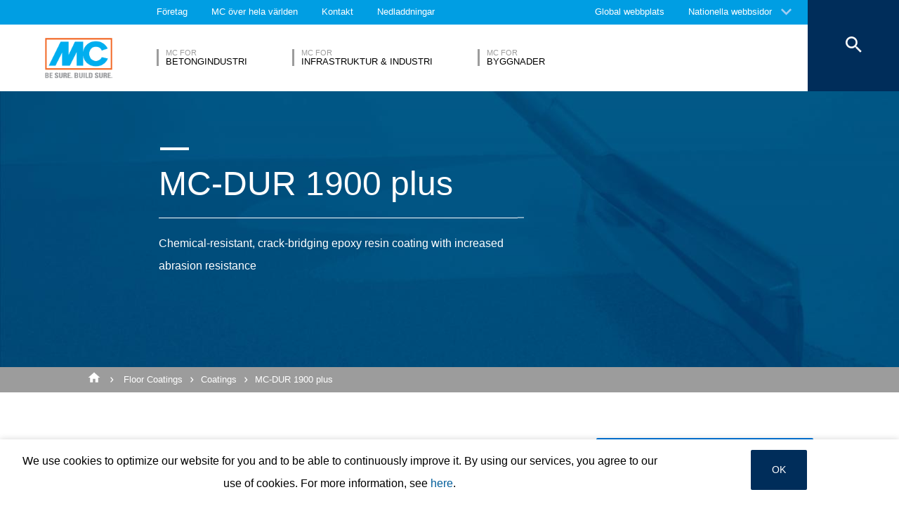

--- FILE ---
content_type: text/html; charset=UTF-8
request_url: https://www.mc-bauchemie.se/products/floor-coatings/coatings/mc-dur-1900-plus.html
body_size: 19244
content:
<!DOCTYPE html>
<html>
    
    <!-- HeadPartial: START -->
<head class="cmp_16046 country_Sverige">
    
  
  <script>
window.cmp_block_ignoredomains = ['google.com', 'gstatic.com'];
</script>
      <script src="https://cdn.consentmanager.net/delivery/cookieblock.min.js" data-cmp-ab="1"></script>
  
  <title>MC-DUR 1900 plus - MC-Bauchemie</title>
  <meta id="viewport" name="viewport" content="width=device-width, initial-scale=1, maximum-scale=1, user-scalable=no">
  <meta charset="utf-8" /> 
  
  
  <base href="https://www.mc-bauchemie.se/">
  
  <meta property="og:site_name" content="MC-Bauchemie" />
  <meta property="og:title" content="MC-DUR 1900 plus" />
  <meta property="og:description" content="Chemical-resistant, crack-bridging epoxy resin
coating with increased abrasion resistance" />
  <meta property="og:url" content="https://www.mc-bauchemie.se/products/floor-coatings/coatings/mc-dur-1900-plus.html" />
  <meta property="og:image:url" content="https://www.mc-bauchemie.se/assets/images/products/Coatings/Product_preview_big.jpg" />
  <meta property="og:image" content="https://www.mc-bauchemie.se/assets/images/products/Coatings/Product_preview_big.jpg" />
  <meta property="og:type" content="website" />
  
  <meta name="twitter:title" content="MC-Bauchemie - MC-DUR 1900 plus" />
  <meta name="twitter:url" content="https://www.mc-bauchemie.se/products/floor-coatings/coatings/mc-dur-1900-plus.html" />
  <meta name="twitter:card" content="summary" />
  <meta name="description" content="Chemical-resistant, crack-bridging epoxy resin
coating with increased abrasion resistance" />
  
  <link href="/assets/css/vendors.min.css?1685120384" media="all" rel="stylesheet" type="text/css" />  
  <link href="/assets/css/styles.min.css?1685120388" media="all" rel="stylesheet" type="text/css" />
  
  
  



  
  
  
  

  
  <style> #cmpbox *, #cmpboxrecall *, .cmplazypreviewiframe *{line-height: 1.6em;} 
  @media (max-width: 959px) and (orientation: portrait) {
  .hide-on-mobile {
    display: none;
  }
}</style>
  <script data-cmp-ab="1">window.cmp_block_inline = false;</script>
  
  
  
<style>
.cookieconsent {position: fixed;top: 0;left: 0;width: 100%;z-index: 9999;text-align:center;border-radius: 0;}div.cookieconsent {border-color: #f5e79e;}div.alert-warning {background-color: #fcf8e3;color: #8a6d3b;}.cookieconsent p {line-height: 2;}.cookieconsent p.text-center {text-align: center;}.cookieconsent .btn-info {border-color: #965cc5;color: #fff;background-color: #b891d8;border-color: #b891d8;}.btn {display: inline-block;margin-bottom: 0;font-weight: normal;text-align: center;vertical-align: middle;-ms-touch-action: manipulation;touch-action: manipulation;cursor: pointer;background-image: none;border: 1px solid transparent;border-top-color: transparent;border-right-color: transparent;border-bottom-color: transparent;border-left-color: transparent;white-space: nowrap;padding: 6px 12px;font-size: 18px;line-height: 1.5;border-radius: 4px;-webkit-user-select: none;-moz-user-select: none;-ms-user-select: none;user-select: none;}
</style>
</head>
<!-- HeadPartial: End -->

    <body class="se" data-page="75263">
          
          
          
          
  

        
      




<style>
    .flag-1611 {
        width: 16px;
        height: 11px;
        overflow: hidden;
        background-image: url('/assets/images/flags/flags.min-256.png');
    }
</style>

<nav class="top-menu">
  <div class="arrow"></div>
  <div class="languages row">
    <div class="column large-12">
      <h6>Select a country</h6>
      <div class="container-continents">
        <ul>
            <li class="mc-column"><a href="#" class="is-sub" data-id="europe" >Europa</a></li>
<li class="mc-column"><a href="#" class="is-sub" data-id="africa" >Afrika</a></li>
<li class="mc-column"><a href="#" class="is-sub" data-id="asia" >Asien</a></li>
<li class="mc-column"><a href="#" class="is-sub" data-id="oceania" >Oceanien</a></li>
<li class="mc-column"><a href="#" class="is-sub" data-id="north-america" >Nordamerika</a></li>
<li class="mc-column"><a href="#" class="is-sub" data-id="south-america" >Sydamerika</a></li>
        </ul>
        <ul id="europe" class="language-item">
    <li><a href="#" data-id="europe" class="back is-sub"><svg version="1.1" xmlns="http://www.w3.org/2000/svg" xmlns:xlink="http://www.w3.org/1999/xlink" x="0px" y="0px" viewbox="0 0 12.1 7.6" style="enable-background:new 0 0 12.1 7.6;" xml:space="preserve" class="svg-arrow-button"><style type="text/css">.svg-arrow-button{fill:#A0CDF2;}</style><path d="M1.4,0L6,4.6L10.6,0L12,1.4l-6,6l-6-6L1.4,0z" class="svg-arrow-button"></path></svg><span>Back</span></a></li>
    <li>
    <a href="https://www.mc-bauchemie.com/">
        <img class="flag-1611" style="background-position-y: -605px;" /> Tyskland
        
    </a>
</li>
<li>
    <a href="http://www.mc-bauchemie.com/">
        <img class="flag-1611" style="background-position-y: -121px;" /> Österrike
        
    </a>
</li>
<li>
    <a href="http://www.mc-bauchemie.by">
        <img class="flag-1611" style="background-position-y: -363px;" /> Vitryssland
        
    </a>
</li>
<li>
    <a href="http://www.mc-bauchemie.be">
        <img class="flag-1611" style="background-position-y: -209px;" /> Belgien
        
    </a>
</li>
<li>
    <a href="https://www.mc-bauchemie.ba/">
        <img class="flag-1611" style="background-position-y: -176px;" /> Bosnien och Hercegovina
        
    </a>
</li>
<li>
    <a href="http://www.mc-bauchemie.bg">
        <img class="flag-1611" style="background-position-y: -231px;" /> Bulgarien
        
    </a>
</li>
<li>
    <a href="http://www.mc-bauchemie.hr">
        <img class="flag-1611" style="background-position-y: -1089px;" /> Kroatien
        
    </a>
</li>
<li>
    <a href="http://www.mc-bauchemie.cz">
        <img class="flag-1611" style="background-position-y: -594px;" /> Tjeckien
        
    </a>
</li>
<li>
    <a href="http://www.mc-bauchemie.fr">
        <img class="flag-1611" style="background-position-y: -847px;" /> Frankrike
        
    </a>
</li>
<li>
    <a href="http://www.mc-bauchemie.ge">
        <img class="flag-1611" style="background-position-y: -891px;" /> Georgien
        
    </a>
</li>
<li>
    <a href="https://www.mc-bauchemie.com/products/floor-coatings/coatings/mc-dur-1900-plus.html">
        <img class="flag-1611" style="background-position-y: -869px;" /> Storbritannien
        
    </a>
</li>
<li>
    <a href="http://www.mc-bauchemie.hu">
        <img class="flag-1611" style="background-position-y: -1111px;" /> Ungern
        
    </a>
</li>
<li>
    <a href="http://www.mc-bauchemie.ie">
        <img class="flag-1611" style="background-position-y: -1133px;" /> Irland
        
    </a>
</li>
<li>
    <a href="http://www.mc-bauchemie.lt">
        <img class="flag-1611" style="background-position-y: -1452px;" /> Litauen
        
    </a>
</li>
<li>
    <a href="http://www.mc-bauchemie.nl">
        <img class="flag-1611" style="background-position-y: -1815px;" /> Nederländerna
        
    </a>
</li>
<li>
    <a href="http://www.mc-bauchemie.pl">
        <img class="flag-1611" style="background-position-y: -1958px;" /> Polen
        
    </a>
</li>
<li>
    <a href="https://www.mc-bauchemie.pt/início.html">
        <img class="flag-1611" style="background-position-y: -2013px;" /> Portugal
        
    </a>
</li>
<li>
    <a href="http://www.mc-bauchemie.ro">
        <img class="flag-1611" style="background-position-y: -2068px;" /> Rumänien
        
    </a>
</li>
<li>
    <a href="http://www.mc-bauchemie.rs">
        <img class="flag-1611" style="background-position-y: -2079px;" /> Serbien
        
    </a>
</li>
<li>
    <a href="http://www.mc-bauchemie.sk">
        <img class="flag-1611" style="background-position-y: -2222px;" /> Slovakien
        
    </a>
</li>
<li>
    <a href="http://www.mc-bauchemie.lv">
        <img class="flag-1611" style="background-position-y: -1474px;" /> Lettland
        
    </a>
</li>
<li>
    <a href="http://www.mc-bauchemie.es">
        <img class="flag-1611" style="background-position-y: -748px;" /> Spanien
        
    </a>
</li>
<li>
    <a href="http://www.mc-bauchemie.ch">
        <img class="flag-1611" style="background-position-y: -451px;" /> Schweiz
        
    </a>
</li>
<li>
    <a href="http://www.mc-bauchemie.ua">
        <img class="flag-1611" style="background-position-y: -2508px;" /> Ukraina
        
    </a>
</li>
</ul>
<ul id="africa" class="language-item">
    <li><a href="#" data-id="africa" class="back is-sub"><svg version="1.1" xmlns="http://www.w3.org/2000/svg" xmlns:xlink="http://www.w3.org/1999/xlink" x="0px" y="0px" viewbox="0 0 12.1 7.6" style="enable-background:new 0 0 12.1 7.6;" xml:space="preserve" class="svg-arrow-button"><style type="text/css">.svg-arrow-button{fill:#A0CDF2;}</style><path d="M1.4,0L6,4.6L10.6,0L12,1.4l-6,6l-6-6L1.4,0z" class="svg-arrow-button"></path></svg><span>Back</span></a></li>
    <li>
    <a href="https://www.mc-bauchemie.et/home.html">
        <img class="flag-1611" style="background-position-y: -759px;" /> Etiopien
        
    </a>
</li>
<li>
    <a href="http://www.mc-bauchemie.com.gh">
        <img class="flag-1611" style="background-position-y: -913px;" /> Ghana
        
    </a>
</li>
<li>
    <a href="http://www.mc-bauchemie.com">
        <img class="flag-1611" style="background-position-y: -957px;" /> Guinea
        
    </a>
</li>
</ul>
<ul id="asia" class="language-item">
    <li><a href="#" data-id="asia" class="back is-sub"><svg version="1.1" xmlns="http://www.w3.org/2000/svg" xmlns:xlink="http://www.w3.org/1999/xlink" x="0px" y="0px" viewbox="0 0 12.1 7.6" style="enable-background:new 0 0 12.1 7.6;" xml:space="preserve" class="svg-arrow-button"><style type="text/css">.svg-arrow-button{fill:#A0CDF2;}</style><path d="M1.4,0L6,4.6L10.6,0L12,1.4l-6,6l-6-6L1.4,0z" class="svg-arrow-button"></path></svg><span>Back</span></a></li>
    <li>
    <a href="http://www.mc-bauchemie.co.il">
        <img class="flag-1611" style="background-position-y: -1144px;" /> Israel
        
    </a>
</li>
<li>
    <a href="http://www.mc-bauchemie.in">
        <img class="flag-1611" style="background-position-y: -1155px;" /> Indien
        
    </a>
</li>
<li>
    <a href="http://www.mc-bauchemie.com.my">
        <img class="flag-1611" style="background-position-y: -1727px;" /> Malaysia
        
    </a>
</li>
<li>
    <a href="http://www.mc-bauchemie.sg">
        <img class="flag-1611" style="background-position-y: -2178px;" /> Singapore
        
    </a>
</li>
<li>
    <a href="http://www.mc-bauchemie.ae">
        <img class="flag-1611" style="background-position-y: -11px;" /> Förenade arabemiraten
        
    </a>
</li>
<li>
    <a href="http://www.mc-bauchemie.vn">
        <img class="flag-1611" style="background-position-y: -2629px;" /> Vietnam
        
    </a>
</li>
<li>
    <a href="http://www.mc-bauchemie.tw/">
        <img class="flag-1611" style="background-position-y: -2486px;" /> Taiwan
        
    </a>
</li>
</ul>
<ul id="oceania" class="language-item">
    <li><a href="#" data-id="oceania" class="back is-sub"><svg version="1.1" xmlns="http://www.w3.org/2000/svg" xmlns:xlink="http://www.w3.org/1999/xlink" x="0px" y="0px" viewbox="0 0 12.1 7.6" style="enable-background:new 0 0 12.1 7.6;" xml:space="preserve" class="svg-arrow-button"><style type="text/css">.svg-arrow-button{fill:#A0CDF2;}</style><path d="M1.4,0L6,4.6L10.6,0L12,1.4l-6,6l-6-6L1.4,0z" class="svg-arrow-button"></path></svg><span>Back</span></a></li>
    <li>
    <a href="https://www.mc-bauchemie.co.nz">
        <img class="flag-1611" style="background-position-y: -1870px;" /> Nya Zeeland
        
    </a>
</li>
<li>
    <a href="https://mc-bauchemie.com.au">
        <img class="flag-1611" style="background-position-y: -132px;" /> Australien
        
    </a>
</li>
</ul>
<ul id="north-america" class="language-item">
    <li><a href="#" data-id="north-america" class="back is-sub"><svg version="1.1" xmlns="http://www.w3.org/2000/svg" xmlns:xlink="http://www.w3.org/1999/xlink" x="0px" y="0px" viewbox="0 0 12.1 7.6" style="enable-background:new 0 0 12.1 7.6;" xml:space="preserve" class="svg-arrow-button"><style type="text/css">.svg-arrow-button{fill:#A0CDF2;}</style><path d="M1.4,0L6,4.6L10.6,0L12,1.4l-6,6l-6-6L1.4,0z" class="svg-arrow-button"></path></svg><span>Back</span></a></li>
    <li>
    <a href="http://mc-bauchemie.ca">
        <img class="flag-1611" style="background-position-y: -385px;" /> Kanada
        
    </a>
</li>
</ul>
<ul id="south-america" class="language-item">
    <li><a href="#" data-id="south-america" class="back is-sub"><svg version="1.1" xmlns="http://www.w3.org/2000/svg" xmlns:xlink="http://www.w3.org/1999/xlink" x="0px" y="0px" viewbox="0 0 12.1 7.6" style="enable-background:new 0 0 12.1 7.6;" xml:space="preserve" class="svg-arrow-button"><style type="text/css">.svg-arrow-button{fill:#A0CDF2;}</style><path d="M1.4,0L6,4.6L10.6,0L12,1.4l-6,6l-6-6L1.4,0z" class="svg-arrow-button"></path></svg><span>Back</span></a></li>
    <li>
    <a href="http://mc-bauchemie.com.br">
        <img class="flag-1611" style="background-position-y: -308px;" /> Brasilien
        
    </a>
</li>
<li>
    <a href="http://mc-bauchemie.cl">
        <img class="flag-1611" style="background-position-y: -484px;" /> Chile
        
    </a>
</li>
</ul>
      </div>
    </div>
  </div>
</nav>

<header class="main-header">
  <div class="container-top">
    <div class="row">
      <div class="column">
        <nav>
    <!-- TopMenu:  -->
    
<a href="/about/" class="ga-header-menu-link">Företag</a>


<a href="/worldwide/" class="ga-header-menu-link">MC över hela världen</a>


<a href="/contact/" class="ga-header-menu-link">Kontakt</a>


<a href="/downloads/" class="ga-header-menu-link">Nedladdningar</a>

</nav>

      </div>
    </div>
    <nav>
      <a data-input="1" data-toId="75263" href="https://www.mc-bauchemie.com/products/floor-coatings/coatings/mc-dur-1900-plus.html">Global webbplats</a>

<a href="#" id="languages" class="ga-header-menu-link has-sub">Nationella webbsidor</a>



    </nav>
  </div>
  <!-- StructureMainMenu: START-->
<div class="container-bottom mdfx2">
  <a class="mclogo" href="https://www.mc-bauchemie.se/">MC-Bauchemie</a>
  <div class="row">
    <div class="column">
      <nav class="mdfx30">
        
        
<a href="/market-segments/concrete-industry/" data-id="concrete-industry" class="ga-header-menu-link has-sub ">
    <span class="top">MC for</span>
    <span class="bottom">Betongindustri</span>
</a>


<a href="/market-segments/infrastructure-industry/" data-id="infrastructure-industry" class="ga-header-menu-link has-sub ">
    <span class="top">MC for</span>
    <span class="bottom">Infrastruktur & Industri</span>
</a>


<a href="/market-segments/buildings/" data-id="buildings" class="ga-header-menu-link has-sub ">
    <span class="top">MC for</span>
    <span class="bottom">Byggnader</span>
</a>
  
        
      </nav>
    </div>
  </div>
</div>



<div class="container-sub">
    <a href="#" class="close"><svg version="1.1" xmlns="http://www.w3.org/2000/svg" xmlns:xlink="http://www.w3.org/1999/xlink" x="0px" y="0px" viewbox="0 0 14.2 14.3" style="enable-background:new 0 0 14.2 14.3;" xml:space="preserve" class="svg-close-icon"><style type="text/css">.svg-close-icon{fill:#FFFFFF;}</style><path d="M14,1.4L12.6,0L7,5.6L1.4,0L0,1.4L5.6,7L0,12.6L1.4,14L7,8.4l5.6,5.6l1.4-1.4L8.4,7L14,1.4z" class="svg-close-icon"></path></svg></a>
        <svg version="1.1" id="menuArrow" xmlns="http://www.w3.org/2000/svg" xmlns:xlink="http://www.w3.org/1999/xlink" x="0px" y="0px" viewBox="0 0 163.433 76.539" style="enable-background:new 0 0 163.433 76.539;" xml:space="preserve">
            <path style="fill:#FFFFFF;" d="M1.207,0l72.024,71.774c4.687,4.687,12.284,4.812,16.971,0.124L162.226,0H1.207z"/>
        </svg>
        <div class="row">
            
<!-- segemnt id 75890, productId 5 -->


        


<!-- segemnt id 75917, productId 5 -->


        


<!-- segemnt id 76035, productId 5 -->


        

            
        </div>
    </div>

<button class="search">
  <svg version="1.1" xmlns="http://www.w3.org/2000/svg" xmlns:xlink="http://www.w3.org/1999/xlink" x="0px" y="0px" viewbox="0 0 14.2 14.3" style="enable-background:new 0 0 14.2 14.3;" xml:space="preserve" class="svg-close-icon"><style type="text/css">.svg-close-icon{fill:#FFFFFF;}</style><path d="M14,1.4L12.6,0L7,5.6L1.4,0L0,1.4L5.6,7L0,12.6L1.4,14L7,8.4l5.6,5.6l1.4-1.4L8.4,7L14,1.4z" class="svg-close-icon"></path></svg>
  <svg id="svg-search-icon" version="1.1" xmlns="http://www.w3.org/2000/svg" xmlns:xlink="http://www.w3.org/1999/xlink" x="0px" y="0px" viewbox="0 0 17.7 17.7" style="enable-background:new 0 0 17.7 17.7;" xml:space="preserve"><style type="text/css">.svg-search-icon{fill:#FFFFFF;}</style><path d="M12.5,11h-0.8l-0.3-0.3c1-1.1,1.6-2.6,1.6-4.2C13,2.9,10.1,0,6.5,0S0,2.9,0,6.5S2.9,13,6.5,13	c1.6,0,3.1-0.6,4.2-1.6l0.3,0.3v0.8l5,5l1.5-1.5L12.5,11z M6.5,11C4,11,2,9,2,6.5S4,2,6.5,2S11,4,11,6.5S9,11,6.5,11z" class="svg-search-icon"></path></svg>
</button>

<div class="menu-button">
  <span class="line"></span>
  <span class="line"></span>
  <span class="line"></span>
</div>

<!-- StructureMainMenu: END-->
  
  
</header>

      
      <main data-mdfx="1" class="" id="product" data-mdfx="">
        
            
        <!-- ProcuctPage: START -->
<!-- HighlightMixin: START | source: highlights  -->
<section class="highlights small ">
  <ul  >
    <!-- HighlightMixinItem: START | link_uri:  | video:  | image: assets/images/products/Coatings/Product_big_blue.jpg -->
<li class="mdfxS9b default noSmallImage  noSubTitle">
  
  <!-- foe: id:75263, enabled:false -->
  <figure>
    
    
        <picture>
        <source srcset="/imgResize.php?src=/assets%2Fimages%2Fproducts%2FCoatings%2FProduct_small_blue.jpg" media="(max-width: 959px) and (orientation:portrait)">
        
            <img src="/imgResize.php?src=assets%2Fimages%2Fproducts%2FCoatings%2FProduct_big_blue.jpg&w=50" data-original="/imgResize.php?src=assets%2Fimages%2Fproducts%2FCoatings%2FProduct_big_blue.jpg" class="lazy"
  alt="MC-DUR 1900 plus" />
        </picture>
        <!---->
    
    
        <div class="container-info row large-12 small-12  ">
            <div class="column mdfxS9a">
                <div class="info large-11 small-10 clearfix column">
                    <span class="line"></span>
                    <div class="figcaption">
                      
                      <h1>MC-DUR 1900 plus<span class="line bigger"></span></h1>
                    </div>
                    <p>Chemical-resistant, crack-bridging epoxy resin
coating with increased abrasion resistance</p>
                    
                    
                </div>
            </div>
        </div>
    

    
  </figure>
</li>
<!-- HighlightMixinItem: END -->
  </ul>
  
  <!-- SharedCarouselArrowButton: START -->
<button class="carousel-arrow-button left"><span class="background"></span><svg version="1.1" xmlns="http://www.w3.org/2000/svg" xmlns:xlink="http://www.w3.org/1999/xlink" x="0px" y="0px" viewbox="0 0 65 45" style="enable-background:new 0 0 65 45;" xml:space="preserve" class="carousel-arrow"><style type="text/css">.carousel-arrow{fill:none;stroke:#FFFFFF;stroke-width:6;stroke-miterlimit:10;}</style><polyline points="39.4,2.1 59.2,22 39.4,41.8 " class="carousel-arrow"></polyline><line x1="0" y1="22" x2="59.2" y2="22" class="carousel-arrow"></line></svg></button>
<!-- SharedCarouselArrowButton: START -->
  <!-- SharedCarouselArrowButton: START -->
<button class="carousel-arrow-button right"><span class="background"></span><svg version="1.1" xmlns="http://www.w3.org/2000/svg" xmlns:xlink="http://www.w3.org/1999/xlink" x="0px" y="0px" viewbox="0 0 65 45" style="enable-background:new 0 0 65 45;" xml:space="preserve" class="carousel-arrow"><style type="text/css">.carousel-arrow{fill:none;stroke:#FFFFFF;stroke-width:6;stroke-miterlimit:10;}</style><polyline points="39.4,2.1 59.2,22 39.4,41.8 " class="carousel-arrow"></polyline><line x1="0" y1="22" x2="59.2" y2="22" class="carousel-arrow"></line></svg></button>
<!-- SharedCarouselArrowButton: START -->
  <!--  -->

  <div class="arrow mobile"><svg version="1.1" xmlns="http://www.w3.org/2000/svg" xmlns:xlink="http://www.w3.org/1999/xlink" x="0px" y="0px" viewbox="0 0 12.1 7.6" style="enable-background:new 0 0 12.1 7.6;" xml:space="preserve" class="svg-arrow-button"><style type="text/css">.svg-arrow-button{fill:#A0CDF2;}</style><path d="M1.4,0L6,4.6L10.6,0L12,1.4l-6,6l-6-6L1.4,0z" class="svg-arrow-button"></path></svg><svg version="1.1" xmlns="http://www.w3.org/2000/svg" xmlns:xlink="http://www.w3.org/1999/xlink" x="0px" y="0px" viewbox="0 0 12.1 7.6" style="enable-background:new 0 0 12.1 7.6;" xml:space="preserve" class="svg-arrow-button"><style type="text/css">.svg-arrow-button{fill:#A0CDF2;}</style><path d="M1.4,0L6,4.6L10.6,0L12,1.4l-6,6l-6-6L1.4,0z" class="svg-arrow-button"></path></svg><svg version="1.1" xmlns="http://www.w3.org/2000/svg" xmlns:xlink="http://www.w3.org/1999/xlink" x="0px" y="0px" viewbox="0 0 12.1 7.6" style="enable-background:new 0 0 12.1 7.6;" xml:space="preserve" class="svg-arrow-button"><style type="text/css">.svg-arrow-button{fill:#A0CDF2;}</style><path d="M1.4,0L6,4.6L10.6,0L12,1.4l-6,6l-6-6L1.4,0z" class="svg-arrow-button"></path></svg></div>
</section>
<!-- HighlightMixin: END -->
<!-- BreadCrumb: START -->
<div class="breadcrumbHelper">
<nav class="breadcrumb">
    <div class="row">
      <div class="column large-10">
          <a href="/"><svg fill="#000000" height="20" viewBox="0 0 24 24" width="24" xmlns="http://www.w3.org/2000/svg" class="svg-home">
    <style type="text/css">.svg-home{fill:#ffffff;vertical-align: text-bottom;}</style>
    <path d="M10 20v-6h4v6h5v-8h3L12 3 2 12h3v8z"/>
    <path d="M0 0h24v24H0z" fill="none"/>
</svg></a>
        <a href="/products/floor-coatings/">Floor Coatings</a><a href="/products/floor-coatings/coatings/">Coatings</a><a href="/products/floor-coatings/coatings/mc-dur-1900-plus.html">MC-DUR 1900 plus</a>
      </div>
    </div>
</nav>
</div>
<!-- BreadCrumb: END -->


<div class="row">
    <div class="container-topics column large-10 clearfix">
        
        <a href="/contact/sales-and-support/" id="specialist" class="default-button specialist">
                <span class="over-shape" style="height: 0px;"></span>
                <span class="button-label">Talk to a specialist ...</span>
            </a>
    </div>
    <div class="container-topics column large-10 clearfix">
        
      <div class="left float-left mc-column">
        <h4>Properties</h4>
        <ul>
<li>Two-component, pigmented epoxy resin coating for use in industry</li>
<li>Coating with increased crack-bridging capability and increased mechanical and chemical resistance</li>
<li>Smooth, anti-skid and / or conductive finishes possible</li>
</ul>
        <!--<ul>
             
        </ul>-->
      </div>
      <div class="right float-left mc-column">
        <h4>Applications</h4>
        <ul>
<li>Coating for combined chemical and mechanical exposure or permanent conversion</li>
<li>For use in industry or comparable areas</li>
<li>REACh-assessed exposure scenarios: periodical water-contact, periodical inhalation, application</li>
</ul>
        <!--<ul>
          
        </ul>-->
      </div>
      
    </div>
</div>



<section id="downloads" class="downloads">
  <!--+components-title("Downloads")-->
        
<header class="components-title row">
  <div class="column">
   <span class="top line"></span>
   <h2>Downloads</h2>
   <span class="bottom line large-7"></span>
  </div>
</header>

          <div class="row">
            <div class="column">
              <div class="container-list">
                <ul class="clearfix">
                <li class="float-left mc-column downloads-item">
    <a class="ga-download-item" target="_blank" href="/assets/downloads/products/sv-SE/safety_datasheets/MC-DUR 1900 Plus - Komponente A_SE_SV_SDS.pdf">
        <div class="container-pdf-icon"><svg version="1.1" xmlns="http://www.w3.org/2000/svg" xmlns:xlink="http://www.w3.org/1999/xlink" x="0px" y="0px" viewbox="0 0 47 44.9" style="enable-background:new 0 0 47 44.9;" xml:space="preserve"><style type="text/css">.svg-pdf-icon-1{fill:none;stroke:#FFFFFF;stroke-width:2;stroke-miterlimit:10;}
.svg-pdf-icon-2{fill:none;stroke:#4DBEEC;stroke-width:2;stroke-miterlimit:10;}
.svg-pdf-icon-3{fill:#FFFFFF;}
.svg-pdf-icon-4{font-family:'MaisonNeue-Bold';}
.svg-pdf-icon-5{font-size:12px;}</style><g class="svg-pdf-icon4"></g><g class="svg-pdf-icon2"><polyline points="40.6,19.5 40.6,8.8 33.4,2 7.2,2 7.2,19.7 	" class="svg-pdf-icon-1"></polyline><polyline points="7.2,37.2 7.2,43.9 40.6,43.9 40.6,37.1 	" class="svg-pdf-icon-1"></polyline><polyline points="34,2 34,9 41,9 	" class="svg-pdf-icon-1"></polyline></g><g class="svg-pdf-icon3"><rect x="1.3" y="19.6" width="44.7" height="17.5" class="svg-pdf-icon-2"></rect></g><g class="svg-pdf-icon5"><text transform="matrix(1 0 0 1 12.4785 32.002)" class="svg-pdf-icon-3 svg-pdf-icon-4 svg-pdf-icon-5">PDF</text></g></svg></div>
        <div class="container-info"><h5>Safety Datasheets</h5><h6>MC-DUR 1900 Plus - Komponente A</h6></div>
        <div class="container-arrow-icon"><span class="background"></span><svg version="1.1" xmlns="http://www.w3.org/2000/svg" xmlns:xlink="http://www.w3.org/1999/xlink" x="0px" y="0px" viewbox="0 0 14.1 13.3" style="enable-background:new 0 0 14.1 13.3;" xml:space="preserve" class="svg-arrow-download"><style type="text/css">.svg-arrow-download{fill:#FFFFFF;}</style><path d="M14,6h-4V0H4v6H0l7,7L14,6z" class="svg-arrow-download"></path></svg></div>
    </a>
</li><li class="float-left mc-column downloads-item">
    <a class="ga-download-item" target="_blank" href="/assets/downloads/products/sv-SE/safety_datasheets/MC-DUR 1900 Plus - Komponente B_SE_SV_SDS.pdf">
        <div class="container-pdf-icon"><svg version="1.1" xmlns="http://www.w3.org/2000/svg" xmlns:xlink="http://www.w3.org/1999/xlink" x="0px" y="0px" viewbox="0 0 47 44.9" style="enable-background:new 0 0 47 44.9;" xml:space="preserve"><style type="text/css">.svg-pdf-icon-1{fill:none;stroke:#FFFFFF;stroke-width:2;stroke-miterlimit:10;}
.svg-pdf-icon-2{fill:none;stroke:#4DBEEC;stroke-width:2;stroke-miterlimit:10;}
.svg-pdf-icon-3{fill:#FFFFFF;}
.svg-pdf-icon-4{font-family:'MaisonNeue-Bold';}
.svg-pdf-icon-5{font-size:12px;}</style><g class="svg-pdf-icon4"></g><g class="svg-pdf-icon2"><polyline points="40.6,19.5 40.6,8.8 33.4,2 7.2,2 7.2,19.7 	" class="svg-pdf-icon-1"></polyline><polyline points="7.2,37.2 7.2,43.9 40.6,43.9 40.6,37.1 	" class="svg-pdf-icon-1"></polyline><polyline points="34,2 34,9 41,9 	" class="svg-pdf-icon-1"></polyline></g><g class="svg-pdf-icon3"><rect x="1.3" y="19.6" width="44.7" height="17.5" class="svg-pdf-icon-2"></rect></g><g class="svg-pdf-icon5"><text transform="matrix(1 0 0 1 12.4785 32.002)" class="svg-pdf-icon-3 svg-pdf-icon-4 svg-pdf-icon-5">PDF</text></g></svg></div>
        <div class="container-info"><h5>Safety Datasheets</h5><h6>MC-DUR 1900 Plus - Komponente B</h6></div>
        <div class="container-arrow-icon"><span class="background"></span><svg version="1.1" xmlns="http://www.w3.org/2000/svg" xmlns:xlink="http://www.w3.org/1999/xlink" x="0px" y="0px" viewbox="0 0 14.1 13.3" style="enable-background:new 0 0 14.1 13.3;" xml:space="preserve" class="svg-arrow-download"><style type="text/css">.svg-arrow-download{fill:#FFFFFF;}</style><path d="M14,6h-4V0H4v6H0l7,7L14,6z" class="svg-arrow-download"></path></svg></div>
    </a>
</li><li class="float-left mc-column downloads-item">
    <a class="ga-download-item" target="_blank" href="/assets/downloads/products/sv-SE/safety_datasheets/MC-DUR_1900_Plus_-_Komponente_A_SE_SV_SDS.pdf">
        <div class="container-pdf-icon"><svg version="1.1" xmlns="http://www.w3.org/2000/svg" xmlns:xlink="http://www.w3.org/1999/xlink" x="0px" y="0px" viewbox="0 0 47 44.9" style="enable-background:new 0 0 47 44.9;" xml:space="preserve"><style type="text/css">.svg-pdf-icon-1{fill:none;stroke:#FFFFFF;stroke-width:2;stroke-miterlimit:10;}
.svg-pdf-icon-2{fill:none;stroke:#4DBEEC;stroke-width:2;stroke-miterlimit:10;}
.svg-pdf-icon-3{fill:#FFFFFF;}
.svg-pdf-icon-4{font-family:'MaisonNeue-Bold';}
.svg-pdf-icon-5{font-size:12px;}</style><g class="svg-pdf-icon4"></g><g class="svg-pdf-icon2"><polyline points="40.6,19.5 40.6,8.8 33.4,2 7.2,2 7.2,19.7 	" class="svg-pdf-icon-1"></polyline><polyline points="7.2,37.2 7.2,43.9 40.6,43.9 40.6,37.1 	" class="svg-pdf-icon-1"></polyline><polyline points="34,2 34,9 41,9 	" class="svg-pdf-icon-1"></polyline></g><g class="svg-pdf-icon3"><rect x="1.3" y="19.6" width="44.7" height="17.5" class="svg-pdf-icon-2"></rect></g><g class="svg-pdf-icon5"><text transform="matrix(1 0 0 1 12.4785 32.002)" class="svg-pdf-icon-3 svg-pdf-icon-4 svg-pdf-icon-5">PDF</text></g></svg></div>
        <div class="container-info"><h5>Safety Datasheets</h5><h6>MC-DUR 1900 Plus - Komponente A</h6></div>
        <div class="container-arrow-icon"><span class="background"></span><svg version="1.1" xmlns="http://www.w3.org/2000/svg" xmlns:xlink="http://www.w3.org/1999/xlink" x="0px" y="0px" viewbox="0 0 14.1 13.3" style="enable-background:new 0 0 14.1 13.3;" xml:space="preserve" class="svg-arrow-download"><style type="text/css">.svg-arrow-download{fill:#FFFFFF;}</style><path d="M14,6h-4V0H4v6H0l7,7L14,6z" class="svg-arrow-download"></path></svg></div>
    </a>
</li><li class="float-left mc-column downloads-item">
    <a class="ga-download-item" target="_blank" href="/assets/downloads/products/sv-SE/safety_datasheets/MC-DUR_1900_Plus_-_Komponente_B_SE_SV_SDS.pdf">
        <div class="container-pdf-icon"><svg version="1.1" xmlns="http://www.w3.org/2000/svg" xmlns:xlink="http://www.w3.org/1999/xlink" x="0px" y="0px" viewbox="0 0 47 44.9" style="enable-background:new 0 0 47 44.9;" xml:space="preserve"><style type="text/css">.svg-pdf-icon-1{fill:none;stroke:#FFFFFF;stroke-width:2;stroke-miterlimit:10;}
.svg-pdf-icon-2{fill:none;stroke:#4DBEEC;stroke-width:2;stroke-miterlimit:10;}
.svg-pdf-icon-3{fill:#FFFFFF;}
.svg-pdf-icon-4{font-family:'MaisonNeue-Bold';}
.svg-pdf-icon-5{font-size:12px;}</style><g class="svg-pdf-icon4"></g><g class="svg-pdf-icon2"><polyline points="40.6,19.5 40.6,8.8 33.4,2 7.2,2 7.2,19.7 	" class="svg-pdf-icon-1"></polyline><polyline points="7.2,37.2 7.2,43.9 40.6,43.9 40.6,37.1 	" class="svg-pdf-icon-1"></polyline><polyline points="34,2 34,9 41,9 	" class="svg-pdf-icon-1"></polyline></g><g class="svg-pdf-icon3"><rect x="1.3" y="19.6" width="44.7" height="17.5" class="svg-pdf-icon-2"></rect></g><g class="svg-pdf-icon5"><text transform="matrix(1 0 0 1 12.4785 32.002)" class="svg-pdf-icon-3 svg-pdf-icon-4 svg-pdf-icon-5">PDF</text></g></svg></div>
        <div class="container-info"><h5>Safety Datasheets</h5><h6>MC-DUR 1900 Plus - Komponente B</h6></div>
        <div class="container-arrow-icon"><span class="background"></span><svg version="1.1" xmlns="http://www.w3.org/2000/svg" xmlns:xlink="http://www.w3.org/1999/xlink" x="0px" y="0px" viewbox="0 0 14.1 13.3" style="enable-background:new 0 0 14.1 13.3;" xml:space="preserve" class="svg-arrow-download"><style type="text/css">.svg-arrow-download{fill:#FFFFFF;}</style><path d="M14,6h-4V0H4v6H0l7,7L14,6z" class="svg-arrow-download"></path></svg></div>
    </a>
</li><li class="float-left mc-column downloads-item">
    <a class="ga-download-item" target="_blank" href="/assets/downloads/products/sv-SE/technical_datasheet/MC-DUR_1900_plus.pdf">
        <div class="container-pdf-icon"><svg version="1.1" xmlns="http://www.w3.org/2000/svg" xmlns:xlink="http://www.w3.org/1999/xlink" x="0px" y="0px" viewbox="0 0 47 44.9" style="enable-background:new 0 0 47 44.9;" xml:space="preserve"><style type="text/css">.svg-pdf-icon-1{fill:none;stroke:#FFFFFF;stroke-width:2;stroke-miterlimit:10;}
.svg-pdf-icon-2{fill:none;stroke:#4DBEEC;stroke-width:2;stroke-miterlimit:10;}
.svg-pdf-icon-3{fill:#FFFFFF;}
.svg-pdf-icon-4{font-family:'MaisonNeue-Bold';}
.svg-pdf-icon-5{font-size:12px;}</style><g class="svg-pdf-icon4"></g><g class="svg-pdf-icon2"><polyline points="40.6,19.5 40.6,8.8 33.4,2 7.2,2 7.2,19.7 	" class="svg-pdf-icon-1"></polyline><polyline points="7.2,37.2 7.2,43.9 40.6,43.9 40.6,37.1 	" class="svg-pdf-icon-1"></polyline><polyline points="34,2 34,9 41,9 	" class="svg-pdf-icon-1"></polyline></g><g class="svg-pdf-icon3"><rect x="1.3" y="19.6" width="44.7" height="17.5" class="svg-pdf-icon-2"></rect></g><g class="svg-pdf-icon5"><text transform="matrix(1 0 0 1 12.4785 32.002)" class="svg-pdf-icon-3 svg-pdf-icon-4 svg-pdf-icon-5">PDF</text></g></svg></div>
        <div class="container-info"><h5>Technical Datasheet</h5><h6>MC-DUR 1900 plus</h6></div>
        <div class="container-arrow-icon"><span class="background"></span><svg version="1.1" xmlns="http://www.w3.org/2000/svg" xmlns:xlink="http://www.w3.org/1999/xlink" x="0px" y="0px" viewbox="0 0 14.1 13.3" style="enable-background:new 0 0 14.1 13.3;" xml:space="preserve" class="svg-arrow-download"><style type="text/css">.svg-arrow-download{fill:#FFFFFF;}</style><path d="M14,6h-4V0H4v6H0l7,7L14,6z" class="svg-arrow-download"></path></svg></div>
    </a>
</li>
                </ul><a href="/downloads" class="default-button">More</a>
              </div>
            </div>
          </div>
    </section>



<!-- RelatedProducts: 3055 -->
<section class="related-products">
    
<header class="components-title row">
  <div class="column">
   <span class="top line"></span>
   <h2>Related Products</h2>
   <span class="bottom line large-7"></span>
  </div>
</header>

    <div class="row">
        <div class="column">
            <div class="container-list">
                <ul class="clearfix display-draggable">
                    
                    
                        <li class="mc-column related-products-item display-draggable-item">
    <a href="/https://www.mc-bauchemie.com/products/floor-coatings/repair-mortars/mc-dur-1200-vk.html">
        <picture>
            <img src="/imgResize.php?src=assets%2Fimages%2Fproducts%2FRepair_mortars%2FProduct_preview_big.jpg&w=50" data-original="/imgResize.php?src=assets%2Fimages%2Fproducts%2FRepair_mortars%2FProduct_preview_big.jpg" class="lazy"
  alt="MC-DUR 1900 plus">
        </picture>
        <div class="container-info">
            <div class="info">
                <h4>MC-DUR 1200 VK</h4>
                <p>Low-viscosity, highly fillable, transparent epoxy resin</p>
            </div>
        </div>
    </a>
</li>
                    
                    
                </ul>
            </div>
        </div>
    </div>
    <!-- SharedCarouselArrowButton: START -->
<button class="carousel-arrow-button left"><span class="background"></span><svg version="1.1" xmlns="http://www.w3.org/2000/svg" xmlns:xlink="http://www.w3.org/1999/xlink" x="0px" y="0px" viewbox="0 0 65 45" style="enable-background:new 0 0 65 45;" xml:space="preserve" class="carousel-arrow"><style type="text/css">.carousel-arrow{fill:none;stroke:#FFFFFF;stroke-width:6;stroke-miterlimit:10;}</style><polyline points="39.4,2.1 59.2,22 39.4,41.8 " class="carousel-arrow"></polyline><line x1="0" y1="22" x2="59.2" y2="22" class="carousel-arrow"></line></svg></button>
<!-- SharedCarouselArrowButton: START -->
    <!-- SharedCarouselArrowButton: START -->
<button class="carousel-arrow-button right"><span class="background"></span><svg version="1.1" xmlns="http://www.w3.org/2000/svg" xmlns:xlink="http://www.w3.org/1999/xlink" x="0px" y="0px" viewbox="0 0 65 45" style="enable-background:new 0 0 65 45;" xml:space="preserve" class="carousel-arrow"><style type="text/css">.carousel-arrow{fill:none;stroke:#FFFFFF;stroke-width:6;stroke-miterlimit:10;}</style><polyline points="39.4,2.1 59.2,22 39.4,41.8 " class="carousel-arrow"></polyline><line x1="0" y1="22" x2="59.2" y2="22" class="carousel-arrow"></line></svg></button>
<!-- SharedCarouselArrowButton: START -->
    <div class="container-pagination"></div>
</section>






<!-- ProcuctPage: END-->
        
        
        
        
           
        
        
        
<section class="quick-nav" data-id="76249">
    <div class="container-links row">
        <ul class="clearfix">
                <!-- MDFX2 ID 76252 Content 73 -->
<!-- SQP_Item ID 76138 -->
<li class="float-left">
<a href="/magazine/" class="ga-footer-menu-link">
    <svg id="svg-quick-nav-magazine" version="1.1" xmlns="http://www.w3.org/2000/svg" xmlns:xlink="http://www.w3.org/1999/xlink" x="0px" y="0px" viewbox="0 0 19.2 16.8" style="enable-background:new 0 0 19.2 16.8;" xml:space="preserve"><style type="text/css">.svg-quick-nav-magazine{fill:#757575;}</style><g><path d="M9,1.3L7.6,0.2C7.4,0.1,7.2,0,7,0H1C0.4,0,0,0.4,0,1v13c0,0.6,0.4,1,1,1h5.6L9,16.8V1.3z" class="svg-quick-nav-magazine"></path><path d="M18,0h-6c-0.2,0-0.4,0.1-0.6,0.2L10,1.3v15.5l2.4-1.8H18c0.6,0,1-0.4,1-1V1C19,0.4,18.6,0,18,0z" class="svg-quick-nav-magazine"></path></g></svg>
    <p>Tidskrift</p>
</a>
<div class="mc-tooltip"><p>Få vårt senaste nummer av vår kund- och medarbetartidning MC aktiv.</p><svg version="1.1" xmlns="http://www.w3.org/2000/svg" xmlns:xlink="http://www.w3.org/1999/xlink" x="0px" y="0px" viewbox="0 0 20.3 20.4" style="enable-background:new 0 0 20.3 20.4;" xml:space="preserve" class="svg-tooltip"><style type="text/css">.svg-tooltip{fill:#009EE3;}</style><path d="M10,20L0,0h20L10,20z" class="svg-tooltip"></path></svg></div>
</li>

    <!-- MDFX2 ID 76253 Content 82 -->
<!-- SQP_Item ID 76152 -->
<li class="float-left">
<a href="/downloads/" class="ga-footer-menu-link">
    <svg id="svg-quick-nav-downloads" version="1.1" xmlns="http://www.w3.org/2000/svg" xmlns:xlink="http://www.w3.org/1999/xlink" x="0px" y="0px" viewbox="0 0 18.2 24.2" style="enable-background:new 0 0 18.2 24.2;" xml:space="preserve"><style type="text/css">.svg-quick-nav-downloads{fill:#757575;}</style><g><path d="M16,8h-1v2h1v6H2v-6h1V8H2c-1.1,0-2,0.9-2,2v9c0,1.1,0.9,2,2,2h6v1H5v2h8v-2h-3v-1h6c1.1,0,2-0.9,2-2v-9    C18,8.9,17.1,8,16,8z" class="svg-quick-nav-downloads"></path><polygon points="13.7,7.7 12.3,6.3 10,8.6 10,0 8,0 8,8.6 5.7,6.3 4.3,7.7 9,12.4 	" class="svg-quick-nav-downloads"></polygon></g></svg>
    <p>Nedladdningar</p>
</a>
<div class="mc-tooltip"><p>Hitta alla relevanta datablad för våra produkter samt broschyrer om vårt företag, expertis och produktkategorier här.</p><svg version="1.1" xmlns="http://www.w3.org/2000/svg" xmlns:xlink="http://www.w3.org/1999/xlink" x="0px" y="0px" viewbox="0 0 20.3 20.4" style="enable-background:new 0 0 20.3 20.4;" xml:space="preserve" class="svg-tooltip"><style type="text/css">.svg-tooltip{fill:#009EE3;}</style><path d="M10,20L0,0h20L10,20z" class="svg-tooltip"></path></svg></div>
</li>

    <!-- MDFX2 ID 76255 Content 288 -->
<!-- SQP_Item ID 76293 -->
<li class="float-left">
<a href="/references/" class="ga-footer-menu-link">
    <svg id="svg-quick-nav-reference" version="1.1" xmlns="http://www.w3.org/2000/svg" xmlns:xlink="http://www.w3.org/1999/xlink" x="0px" y="0px" viewbox="0 0 23 24.1" style="enable-background:new 0 0 23 24.1;" xml:space="preserve"><style type="text/css">.svg-quick-nav-reference-0{fill:none;}
.svg-quick-nav-reference-1{fill:#757575;}</style><g><path d="M19,18h-8.6l0.3-0.3c0.4-0.4,0.4-1,0-1.4l-1-1C9.4,15,9,14.9,8.6,15.1L5,16.5V23h11c0.3,0,0.5-0.1,0.7-0.3l3-3    c0.3-0.3,0.4-0.7,0.2-1.1C19.8,18.2,19.4,18,19,18z" class="svg-quick-nav-reference-1"></path><path d="M3,15H1c-0.6,0-1,0.4-1,1v7c0,0.6,0.4,1,1,1h2c0.6,0,1-0.4,1-1v-7C4,15.4,3.6,15,3,15z" class="svg-quick-nav-reference-1"></path><path d="M21,0h-7c-1.1,0-2,0.9-2,2v9c0,1.1,0.9,2,2,2h7c1.1,0,2-0.9,2-2V2C23,0.9,22.1,0,21,0z M14,3h4v1h-4V3z M20,10    h-6V9h6V10z M20,7h-6V6h6V7z" class="svg-quick-nav-reference-1"></path></g></svg>
    <p>Referenser</p>
</a>
<div class="mc-tooltip"><p>Klicka här för att komma till vårt bibliotek med referensprojekt för alla typer av applikationer. </p><svg version="1.1" xmlns="http://www.w3.org/2000/svg" xmlns:xlink="http://www.w3.org/1999/xlink" x="0px" y="0px" viewbox="0 0 20.3 20.4" style="enable-background:new 0 0 20.3 20.4;" xml:space="preserve" class="svg-tooltip"><style type="text/css">.svg-tooltip{fill:#009EE3;}</style><path d="M10,20L0,0h20L10,20z" class="svg-tooltip"></path></svg></div>
</li>

    <!-- MDFX2 ID 76256 Content 116 -->
<!-- SQP_Item ID 76217 -->
<li class="float-left">
<a href="/contact/" class="ga-footer-menu-link">
    <svg xmlns="http://www.w3.org/2000/svg" id="svg-quick-nav-contact" viewBox="0 0 24 24">
    <style type="text/css">.svg-quick-nav-contact{fill:#009ee3;}</style>
    <path class="svg-quick-nav-contact" d="M11.5 2C6.81 2 3 5.81 3 10.5S6.81 19 11.5 19h.5v3c4.86-2.34 8-7 8-11.5C20 5.81 16.19 2 11.5 2zm1 14.5h-2v-2h2v2zm0-3.5h-2c0-3.25 3-3 3-5 0-1.1-.9-2-2-2s-2 .9-2 2h-2c0-2.21 1.79-4 4-4s4 1.79 4 4c0 2.5-3 2.75-3 5z"/>
</svg>

    <p>Kontakt</p>
</a>
<div class="mc-tooltip"><p>Har du en fråga eller kommentar? Välj ett av nedanstående kontaktformulär och kontakta oss.</p><svg version="1.1" xmlns="http://www.w3.org/2000/svg" xmlns:xlink="http://www.w3.org/1999/xlink" x="0px" y="0px" viewbox="0 0 20.3 20.4" style="enable-background:new 0 0 20.3 20.4;" xml:space="preserve" class="svg-tooltip"><style type="text/css">.svg-tooltip{fill:#009EE3;}</style><path d="M10,20L0,0h20L10,20z" class="svg-tooltip"></path></svg></div>
</li>

        </ul>
    </div>
</section>

        
<footer>
    <div class="container-links">
        <div class="row">
            <div class="column">
                <div class="small-12 large-6 float-left links-column">
                    &nbsp;
                </div>
                
                <div class="small-12 large-6 float-left links-column">
                    &nbsp;
                </div>
            </div>
        </div>
    </div>
    
    <div class="container-newsletter-socials">
        <div class="row">
            <div class="column">
                
                
                
                <!--<form data-action="/api/newsletter/sendform.php" class="ga-newsletter-form float-left large-6">
                  <input type="text" placeholder="" class="ga-newsletter-input float-left"/>
                  <input type="text" placeholder="" class="ga-newsletter-input float-left"/>
                  <input type="email" placeholder="E-Mail" class="ga-newsletter-input float-left"/>
                  <input type="submit" value="" class="float-left default-button"/><span class="feedback">Muito obrigado!</span>
                </form>-->
                <div class="container-socials">
                      <p class="float-left">Follow Us</p>
                      <ul class="float-left"> 
                          <li class="float-left"><a href="https://www.youtube.com/@MCBauchemieGlobal/" target="_blank" class="ga-social-media-menu-link"><svg version="1.1" xmlns="http://www.w3.org/2000/svg" xmlns:xlink="http://www.w3.org/1999/xlink" x="0px" y="0px" viewbox="0 0 20.2 16.2" style="enable-background:new 0 0 20.2 16.2;" xml:space="preserve" class="svg-social-youtube"><style type="text/css">.svg-social-youtube{fill:#3A9DDE;}</style><path d="M8,12.5v-9L14,8 M18,0.4C17.4,0.2,13.7,0,10,0S2.6,0.2,2,0.4C0.4,0.9,0,4.4,0,8c0,3.6,0.4,7.1,2,7.6	c0.6,0.2,4.3,0.4,8,0.4s7.4-0.2,8-0.4c1.6-0.5,2-4,2-7.6C20,4.4,19.6,0.9,18,0.4z" class="svg-social-youtube"></path></svg></a></li>
<li class="float-left"><a href="https://www.linkedin.com/company/mc-bauchemie-nordic/" target="_blank" class="ga-social-media-menu-link"><svg version="1.1" xmlns="http://www.w3.org/2000/svg" xmlns:xlink="http://www.w3.org/1999/xlink" x="0px" y="0px" viewbox="0 0 21.1 17.1" style="enable-background:new 0 0 21.1 17.1;" xml:space="preserve" class="svg-floating-socials-LinkedIn"><style type="text/css">.svg-floating-socials-LinkedIn{fill:#3A9DDE;}</style><path d="M17,17h-3v-5.3c0-0.8-0.7-1.5-1.5-1.5S11,10.9,11,11.7V17H8V8h3v1.2c0.5-0.8,1.6-1.4,2.5-1.4	c1.9,0,3.5,1.6,3.5,3.5 M4.5,6.3c-1,0-1.8-0.8-1.8-1.8c0-1,0.8-1.8,1.8-1.8l0,0c1,0,1.8,0.8,1.8,1.8C6.3,5.5,5.5,6.3,4.5,6.3	L4.5,6.3 M6,17H3V8h3 M18,0H2C0.9,0,0,0.9,0,2v16c0,1.1,0.9,2,2,2h16c1.1,0,2-0.9,2-2V2C20,0.9,19.1,0,18,0z" class="svg-floating-socials-LinkedIn"></path></svg></a></li>
                      </ul>
                    </div>
            </div>
        </div>
    </div>
    
    
   
    <div class="container-copyright">
      <div class="row">
        <div class="column clearfix">
            <p>© MC-Bauchemie 2026</p>
            <!-- 76553 -->
            <div class="container-links clearfix">

<a href="/imprint.html" class="float-left ga-footer-menu-link 32">Tryckeriets namn</a>


<a href="/privacy-policy.html" class="float-left ga-footer-menu-link 33">Integritetspolicy</a>


</div><a href="/contact/sales-and-support/" class="float-right ga-footer-menu-link">Kontakta oss</a>
        </div>
      </div>
    </div>
</footer>

      </main>
      
      
      
      
      <div class="modal privacypolicy-modal">
  <div class="container-close">
    <svg version="1.1" xmlns="http://www.w3.org/2000/svg" xmlns:xlink="http://www.w3.org/1999/xlink" x="0px" y="0px" viewbox="0 0 14.2 14.3" style="enable-background:new 0 0 14.2 14.3;" xml:space="preserve" class="svg-close-icon"><style type="text/css">.svg-close-icon{fill:#FFFFFF;}</style><path d="M14,1.4L12.6,0L7,5.6L1.4,0L0,1.4L5.6,7L0,12.6L1.4,14L7,8.4l5.6,5.6l1.4-1.4L8.4,7L14,1.4z" class="svg-close-icon"></path></svg>
  </div>
  <div class="row">
    <div class="column clearfix">
      <div class="large-12 small-12">
        
        <p><strong>Allm&auml;n och obligatorisk information</strong></p>
<p>MC-Bauchemie tar skyddet av dina personuppgifter mycket seri&ouml;st. Vi behandlar dina personuppgifter som konfidentiella och i enlighet med de lagstadgade dataskyddsbest&auml;mmelserna och denna sekretesspolicy.</p>
<p>&nbsp;</p>
<p><strong>Ansvarig part</strong></p>
<p>Den ansvariga parten p&aring; denna webbplats &auml;r:</p>
<p>MC-Bauchemie M&uuml;ller GmbH &amp; Co. KG</p>
<p>M&uuml;llerstra&szlig;e 1-8</p>
<p>46238 Bottrop</p>
<p>Tyskland</p>
<p>Tel: +49 (0) 2014 101-0</p>
<p>Fax: +49 (0) 2014 101-400</p>
<p>E-post: info(a)mc-bauchemie.de</p>
<p>&nbsp;</p>
<p><strong>Dataskyddsansvarig</strong></p>
<p>Dataskyddsansvarig f&ouml;r v&aring;rt f&ouml;retag heter:</p>
<p>&nbsp;</p>
<p>Andreas Kuczera</p>
<p>Dataskyddsansvarig f&ouml;r MC Group</p>
<p>Tel: +49 (0) 20 41 101-0</p>
<p>Fax: +49 (0) 20 41 101-400</p>
<p>E-post: dsb(a)mc-bauchemie.de</p>
<p>Datainsamling p&aring; v&aring;r webbplats</p>
<p>&nbsp;</p>
<p><strong>Cookies</strong></p>
<p>Vissa av v&aring;ra webbsidor anv&auml;nder cookies. Cookies skadar inte din dator och inneh&aring;ller inga virus. Cookies hj&auml;lper till att g&ouml;ra v&aring;r webbplats mer anv&auml;ndarv&auml;nlig, effektiv och s&auml;ker. Cookies &auml;r sm&aring; textfiler som lagras p&aring; din dator och sparas av din webbl&auml;sare.</p>
<p>De flesta av de cookies vi anv&auml;nder &auml;r s&aring; kallade "session cookies". De raderas automatiskt efter ditt bes&ouml;k. Andra cookies finns kvar i enhetens minne tills du tar bort dem. Dessa cookies g&ouml;r det m&ouml;jligt att k&auml;nna igen din webbl&auml;sare n&auml;r du bes&ouml;ker webbplatsen n&auml;sta g&aring;ng.</p>
<p>Du kan konfigurera din webbl&auml;sare att informera dig om anv&auml;ndningen av cookies s&aring; att du fr&aring;n fall till fall kan v&auml;lja om du vill acceptera eller avvisa en cookie. Alternativt kan din webbl&auml;sare konfigureras f&ouml;r att automatiskt acceptera cookies under vissa f&ouml;rh&aring;llanden eller att alltid avvisa dem, eller automatiskt ta bort cookies n&auml;r du st&auml;nger din webbl&auml;sare. Inaktivering av cookies kan begr&auml;nsa funktionaliteten p&aring; denna webbplats.</p>
<p>Cookies som &auml;r n&ouml;dv&auml;ndiga f&ouml;r att till&aring;ta elektronisk kommunikation eller f&ouml;r att tillhandah&aring;lla vissa funktioner som du vill anv&auml;nda lagras i enlighet med art. 6 punkt 1, (f) i GDPR. Webbplatsoperat&ouml;ren har ett legitimt intresse av lagring av cookies f&ouml;r att s&auml;kerst&auml;lla en optimerad tj&auml;nst som tillhandah&aring;lls utan tekniska fel. Om andra cookies (som de som anv&auml;nds f&ouml;r att analysera ditt surfbeteende) ocks&aring; lagras, kommer de att behandlas separat i denna sekretesspolicy.</p>
<p>&Ouml;verf&ouml;ring till tredjepartsl&auml;nder utanf&ouml;r EES ska inte ske (med undantag f&ouml;r cookies fr&aring;n externa komponenter f&ouml;r vilka detta uttryckligen anges).</p>
<p>&nbsp;</p>
<p><strong>Serverloggfiler</strong></p>
<p>Vi samlar in och lagrar information automatiskt i s&aring; kallade serverloggfiler baserat p&aring; v&aring;rt legitima intresse (art. 6 punkt 1 (f) GDPR), som din webbl&auml;sare automatiskt &ouml;verf&ouml;r till oss. Det &auml;r:</p>
<p>- Typ och version av webbl&auml;sare</p>
<p>- Det operativsystem som anv&auml;nds</p>
<p>- F&ouml;reslagen URL</p>
<p>- V&auml;rdnamn f&ouml;r &aring;tkomstdatorn</p>
<p>- Tid f&ouml;r serverf&ouml;rfr&aring;gan</p>
<p>- IP-adress</p>
<p>Denna data kommer inte att kombineras med data fr&aring;n andra k&auml;llor. Serverloggfilerna lagras i h&ouml;gst 7 dagar och raderas sedan. Lagringen av data sker av s&auml;kerhetssk&auml;l f&ouml;r att till exempel klarg&ouml;ra fall av missbruk. Om uppgifter m&aring;ste &aring;terkallas p&aring; grund av bevis, utesluts de fr&aring;n raderingen tills h&auml;ndelsen har klargjorts. Under denna period &auml;r behandlingen begr&auml;nsad.</p>
<p>&nbsp;</p>
<p><strong>Kontaktformul&auml;r</strong></p>
<p>Vi erbjuder ett kontaktformul&auml;r f&ouml;r att kontakta oss p&aring; frivillig basis online. Som en del av kontaktformul&auml;ret lagrar vi personuppgifter (namn, f&ouml;rnamn, adressuppgifter, telefonnummer, e-postadress), rubriken och inneh&aring;llet i ditt meddelande samt de broschyrer som du beg&auml;r.</p>
<p>Vi anv&auml;nder dessa uppgifter f&ouml;r att svara p&aring; din beg&auml;ran. Genom att behandla uppgifterna har vi ett legitimt intresse av att svara p&aring; dina fr&aring;gor (art. 6 punkt 1 (f) i GDPR). Dessutom &auml;r vi skyldiga att f&ouml;ra register baserade p&aring; kommersiella och skattem&auml;ssiga best&auml;mmelser (artikel 6 punkt 1 (c) i GDPR).</p>
<p>Uppgifterna skickas sedan vidare till v&aring;r webbleverant&ouml;r som &auml;r host f&ouml;r webbplatsen f&ouml;r v&aring;r r&auml;kning. En &ouml;verf&ouml;ring till tredje part sker inte. Vi planerar att beh&aring;lla ovanst&aring;ende information under en period av tio &aring;r och sedan radera den. Avsikten &auml;r att inte &ouml;verf&ouml;ra informationen till l&auml;nder utanf&ouml;r Europeiska ekonomiska samarbetsomr&aring;det.</p>
<p>&nbsp;</p>
<p><strong>Google Analytics</strong></p>
<p>Denna webbplats anv&auml;nder Google Analytics, en webbanalystj&auml;nst. Den drivs av Google Inc., 1600 Amphitheatre Parkway, Mountain View, CA 94043, USA. Google Analytics anv&auml;nder s&aring; kallade "cookies". Det &auml;r textfiler som lagras p&aring; din dator och som m&ouml;jligg&ouml;r en analys av hur du anv&auml;nder webbplatsen. Informationen som genereras av denna cookie om din anv&auml;ndning av webbplatsen &ouml;verf&ouml;rs vanligtvis till en Google-server i USA och lagras d&auml;r. Google Analytics-cookies lagras baserat p&aring; art. 6 punkt 1 (f) i GDPR. Webbplatsoperat&ouml;ren har ett legitimt intresse av att analysera anv&auml;ndarnas beteende f&ouml;r att optimera b&aring;de sin webbplats och sin reklam.</p>
<p>&nbsp;</p>
<p><em>IP-anonymisering</em></p>
<p>Vi har aktiverat funktionen f&ouml;r IP-anonymisering p&aring; denna webbplats. Din IP-adress kommer att f&ouml;rkortas av Google inom Europeiska unionen eller andra parter i avtalet om Europeiska ekonomiska samarbetsomr&aring;det f&ouml;re &ouml;verf&ouml;ring till USA. Endast i undantagsfall skickas hela IP-adressen till en Google-server i USA och f&ouml;rkortas d&auml;r. Google kommer att anv&auml;nda denna information p&aring; uppdrag av operat&ouml;ren av denna webbplats f&ouml;r att utv&auml;rdera din anv&auml;ndning av webbplatsen, f&ouml;r att sammanst&auml;lla rapporter om webbplatsaktivitet och f&ouml;r att tillhandah&aring;lla andra tj&auml;nster ang&aring;ende webbplatsaktivitet och internetanv&auml;ndning f&ouml;r webbplatsoperat&ouml;ren. IP-adressen som &ouml;verf&ouml;rs av din webbl&auml;sare som en del av Google Analytics sl&aring;s inte samman med n&aring;gon annan data som innehas av Google.</p>
<p>&nbsp;</p>
<p><em>Webbl&auml;sar-plugin</em></p>
<p>Du kan f&ouml;rhindra att dessa cookies lagras genom att v&auml;lja l&auml;mpliga inst&auml;llningar i din webbl&auml;sare. Vi vill dock p&aring;peka att detta kan inneb&auml;ra att du inte kommer att kunna anv&auml;nda funktionen till fullo p&aring; denna webbplats. Du kan ocks&aring; f&ouml;rhindra att den data som genereras av cookies om din anv&auml;ndning av webbplatsen (inkl. din IP-adress) &ouml;verf&ouml;rs till Google, samt bearbetning av dessa data av Google, genom att ladda ner och installera webbl&auml;sar-pluginprogrammet som finns p&aring; f&ouml;ljande l&auml;nk:</p>
<p><a href="https://tools.google.com/dlpage/gaoptout?hl=de">https://tools.google.com/dlpage/gaoptout?hl=en</a></p>
<p>&nbsp;</p>
<p>&nbsp;</p>
<p>Inv&auml;ndningar mot insamlingen av uppgifter</p>
<p>Du kan f&ouml;rhindra att Google Analytics samlar in dina data genom att klicka p&aring; f&ouml;ljande l&auml;nk. En optout-cookie kommer att st&auml;llas in f&ouml;r att f&ouml;rhindra att dina uppgifter samlas in vid framtida bes&ouml;k p&aring; denna webbplats:</p>
<p><a href="https://tools.google.com/dlpage/gaoptout?hl=en" target="_blank" rel="noopener noreferrer">Disable Google Analytics</a></p>
<p>&nbsp;</p>
<p>Mer information om hur Google Analytics hanterar anv&auml;ndardata finns i Googles sekretesspolicy:</p>
<p><a href="https://support.google.com/analytics/answer/6004245?hl=en">https://support.google.com/analytics/answer/6004245?hl=en</a></p>
<p>&nbsp;</p>
<p><em>Outsourcad databehandling</em></p>
<p>Vi har ing&aring;tt ett avtal med Google f&ouml;r outsourcing av v&aring;r databehandling och implementerar helt de tyska dataskyddsmyndigheternas strikta krav n&auml;r vi anv&auml;nder Google Analytics.</p>
<p>&nbsp;</p>
<p><strong>You Tube</strong></p>
<p>V&aring;r webbplats anv&auml;nder plugins fr&aring;n YouTube, som drivs av Google. Sidornas operat&ouml;r &auml;r YouTube LLC, 901 Cherry Ave., San Bruno, CA 94066, USA. Om du bes&ouml;ker n&aring;gon av v&aring;ra sidor med ett YouTube-plugin uppr&auml;ttas en anslutning till YouTube-servrarna. H&auml;r informeras YouTube-servern om vilka av v&aring;ra sidor du har bes&ouml;kt. Om du &auml;r inloggad p&aring; ditt YouTube-konto kan du koppla ditt surfbeteende direkt till din personliga profil. Du kan f&ouml;rhindra detta genom att logga ut fr&aring;n ditt YouTube-konto. YouTube anv&auml;nds f&ouml;r att g&ouml;ra v&aring;r webbplats tilltalande. Detta utg&ouml;r ett ber&auml;ttigat intresse i enlighet med art. 6 punkt 1 (f) GDPR. Mer information om hantering av anv&auml;ndardata finns i YouTubes dataskyddsdeklaration under <a href="https://www.google.de/intl/de/policies/privacy">https://www.google.de/intl/de/policies/privacy</a>.</p>
<p>&nbsp;</p>
<p><strong>&Aring;terkallande av ditt samtycke till behandling av dina data</strong></p>
<p>Vissa databehandlings&aring;tg&auml;rder &auml;r endast m&ouml;jliga med ditt uttryckliga samtycke. Du kan &aring;terkalla ditt samtycke n&auml;r som helst med framtida verkan. Ett informellt e-postmeddelande med denna beg&auml;ran &auml;r tillr&auml;ckligt. Uppgifterna som behandlas innan vi f&aring;r din beg&auml;ran kan fortfarande behandlas lagligt.</p>
<p>&nbsp;</p>
<p><strong>R&auml;tt att l&auml;mna in klagom&aring;l till tillsynsmyndigheter</strong></p>
<p>Om det har skett ett brott mot dataskyddslagstiftningen kan den ber&ouml;rda personen l&auml;mna in ett klagom&aring;l till de beh&ouml;riga tillsynsmyndigheterna. Den beh&ouml;riga tillsynsmyndigheten f&ouml;r fr&aring;gor som r&ouml;r dataskyddslagstiftningen &auml;r:</p>
<p>Landesbeauftragte f&uuml;r Datenschutz und Informationsfreiheit NRW, D&uuml;sseldorf.</p>
<p>&nbsp;</p>
<p><strong>R&auml;tt till dataportabilitet</strong></p>
<p>Du har r&auml;tt att f&aring; uppgifter som vi behandlar baserat p&aring; ditt samtycke eller f&ouml;r att uppfylla ett avtal som levereras automatiskt till dig sj&auml;lv eller till en tredje part i ett maskinl&auml;sbart standardformat. Om du beh&ouml;ver direkt&ouml;verf&ouml;ring av data till en annan ansvarig part kommer detta endast att g&ouml;ras i den utstr&auml;ckning det &auml;r tekniskt m&ouml;jligt.</p>
<p>&nbsp;</p>
<p><strong>Information, korrigering, blockering, radering</strong></p>
<p>I enlighet med art. 15 i GDPR har du r&auml;tt att n&auml;r som helst f&aring; gratis information om n&aring;gon av dina personuppgifter som lagras. Du har ocks&aring; r&auml;tt att korrigera, blockera eller radera dessa uppgifter.</p>
<p>&nbsp;</p>
      </div>

    </div>
  </div>
</div>
<div class="modal search-modal">
  <div class="blue">
    <div class="row" style="background-imageXXX: url('/assets/images/General/under-construction.min.png'); background-repeat: no-repeat; background-size: 25%; background-position: center center;">
      <div class="column large-8">
        <span class="line"></span>
        <h6>Search results for</h6>
        <form action="/api/search/" class="ga-site-search-form">
          <input type="text" placeholder="What are you looking for?" required="required" class="ga-site-search-input" disabledXXX />
          <input type="submit" class="searchSubmit" disabledXXX />
          <span class="total"> </span>
          <svg version="1.1" xmlns="http://www.w3.org/2000/svg" xmlns:xlink="http://www.w3.org/1999/xlink" x="0px" y="0px" viewbox="0 0 14.2 14.3" style="enable-background:new 0 0 14.2 14.3;" xml:space="preserve" class="svg-close-icon"><style type="text/css">.svg-close-icon{fill:#FFFFFF;}</style><path d="M14,1.4L12.6,0L7,5.6L1.4,0L0,1.4L5.6,7L0,12.6L1.4,14L7,8.4l5.6,5.6l1.4-1.4L8.4,7L14,1.4z" class="svg-close-icon"></path></svg>
          <div id="suggestions"></div>
        </form>
      </div>
    </div>
  </div>
  <div class="results">
    <div class="container-tabs">
      <div class="row">
        <ul class="clearfix">
        </ul>
      </div>
    </div>

    <div class="row">
      <div class="column resultsFullHeight">
        <div class="container-type">
          <h6>Results</h6>
          <ul>
            <li class="std">
              <a href="#" class="clearfix">
                <picture class="mc-column">
                  <img src="/assets/images/search/search-01.jpg" alt="MC-Bauchemie" style="min-height:108px;"/>
                </picture>
                <div class="container-description"><p></p></div>
              </a>
            </li>
            <li class="doc">
              <a href="#" class="clearfix">
                <div class="container-pdf"></div>
                <div class="container-wrap">
                    <div class="container-description"><p></p></div>
                    <div class="container-doctype"><p></p></div>
                    <div class="container-info"><p></p></div>
                </div>
                <div class="container-download"></div>
              </a>
            </li>
          </ul>
          <a href="#" class="default-button">Show more results</a>
        </div>
      </div>
    </div>
  </div>
  <div class="container-close">
    <svg version="1.1" xmlns="http://www.w3.org/2000/svg" xmlns:xlink="http://www.w3.org/1999/xlink" x="0px" y="0px" viewbox="0 0 14.2 14.3" style="enable-background:new 0 0 14.2 14.3;" xml:space="preserve" class="svg-close-icon"><style type="text/css">.svg-close-icon{fill:#FFFFFF;}</style><path d="M14,1.4L12.6,0L7,5.6L1.4,0L0,1.4L5.6,7L0,12.6L1.4,14L7,8.4l5.6,5.6l1.4-1.4L8.4,7L14,1.4z" class="svg-close-icon"></path></svg>
  </div>
</div>
<div class="modal video-modal">
  <div class="container-video"></div>
  <div class="container-close">
    <svg version="1.1" xmlns="http://www.w3.org/2000/svg" xmlns:xlink="http://www.w3.org/1999/xlink" x="0px" y="0px" viewbox="0 0 14.2 14.3" style="enable-background:new 0 0 14.2 14.3;" xml:space="preserve" class="svg-close-icon"><style type="text/css">.svg-close-icon{fill:#FFFFFF;}</style><path d="M14,1.4L12.6,0L7,5.6L1.4,0L0,1.4L5.6,7L0,12.6L1.4,14L7,8.4l5.6,5.6l1.4-1.4L8.4,7L14,1.4z" class="svg-close-icon"></path></svg>
  </div>
</div>
<div class="modal resume-modal">
  <div class="row">
    <div class="column large-12 small-12">
      <div class="container-content large-8 small-12">
        <h5>Submit your resume</h5>
        <form class="ga-resume-form" novalidate action="?source=75263"  data-recaptchaV3_action="resume_form_submission" @submit.prevent="submit" x-data="{
            isRecaptchaLoaded: false,
            fileFields: ['resume-file4', 'resume-file5', 'resume-file6'],
            luxGrecaptchaAttempt: 0,
            submitting: false,
            successMessage: '',
            isLoading: false,
            touchedFields: new Set(),
            filesSizeError: '',
            sleep(ms) {
                return new Promise(resolve => setTimeout(resolve, ms))
            },
            resetForm() {
                this.$el.reset();
                const that = this;
                this.fileFields.map(function(filefield) {
                    that.deleteFile(filefield);
                });
            },
            validationSchema: Zod.object({
                'first-name': Zod.string().min(1, 'This field is required.'),
                'last-name': Zod.string().min(1, 'This field is required.'),
                email: Zod.string().email('Please enter a valid e-mail address.'),
                subject: Zod.string().min(1, 'This field is required.'),
            }),
            errors: {},
            validateField(field) {
                const value = field.type === 'file' ? field.files[0]?.name || '' : field.value;
                const fieldName = field.name;
                this.errors[fieldName] = null;
                
                if (this.validationSchema.shape[fieldName]) {
                  const result = this.validationSchema.shape[fieldName].safeParse(value);
                  if (!result.success) {
                    this.errors[fieldName] = result.error.issues[0].message;
                  }
                }
            },
            handleBlur(event) {
                this.successMessage = '';
                const field = event.target;
                this.touchedFields.add(field.name);
                this.validateField(field);
                
                // Load reCAPTCHA on first user interaction
                if (!this.isRecaptchaLoaded) {
                  this.loadRecaptcha();
                }
            },
            handleChange(event) {
                const field = event.target;
                if (this.touchedFields.has(field.name)) {
                  this.validateField(field);
                }
            },
            validateForm() {
                //const form = $el.querySelector('form');
                const formData = new FormData($el);
                const data = Object.fromEntries(formData.entries());
                
                const result = this.validationSchema.safeParse(data);
                if (!result.success) {
                  this.errors = result.error.flatten().fieldErrors;
                  return false;
                }
                return true;
            },
            loadRecaptcha() {
                this.isRecaptchaLoaded = true;
                
                const script = document.createElement('script');
                script.src = 'https://www.google.com/recaptcha/api.js?render=6Lf9usMUAAAAADtkQoupRYzwScw9UZX1SwzR3LQE&hl=sv-SE';
                script.async = true;
                script.defer = true;
                document.body.appendChild(script);
                
                console.log('reCAPTCHA script loaded.');
            },
            validateTotalFileSize() {
                const formData = new FormData(this.$el);
                let totalSize = 0;
                
                formData.forEach((value) => {
                  if (value instanceof File) {
                    totalSize += value.size;
                  }
                });
                
                const maxSize = 10 * 1024 * 1024; // 10 MB in bytes
                if (totalSize > maxSize) {
                  alert(`Total file size exceeds the 10 MB limit. Current size: ${(totalSize / 1024 / 1024).toFixed(2)} MB`);
                  return false;
                }
                return true;
            },
            luxGrecaptcha() {
                const that = this;
                this.luxGrecaptchaAttempt = this.luxGrecaptchaAttempt + 1;
                
                if ( typeof grecaptcha === 'undefined' || typeof grecaptcha.ready === 'undefined') {
                
                  if (this.luxGrecaptchaAttempt > 5) {
                    this.submitting = false;
                    try {
                      $store.toasts.createToast('err_failed_loading_recaptcha', 'error');
                    }
                    catch (e) {
                      
                    }
                    this.luxGrecaptchaAttempt = 0;
                    return false;
                  }
                  
                  this.sleep(100).then(() => { this.luxGrecaptcha(); });    
                  return;
                };
                
                let customFkt = '';
                if ( this.$el.getAttribute && this.$el.getAttribute('data-luxGrecaptchafkt') !== '' && this.$el.getAttribute('data-luxGrecaptchafkt') !== null) {
                  customFkt = this.$el.getAttribute('data-luxGrecaptchafkt');
                }
                let action = this.$el.getAttribute('data-recaptchaV3_action');
                if (action === '' || action === null) {
                  action = 'recaptcha-action';
                }
                console.log('action', action)
                grecaptcha.ready(() => {
                console.log('ready')
                  grecaptcha.execute('6Lf9usMUAAAAADtkQoupRYzwScw9UZX1SwzR3LQE', {action: action}).then((token) => {
                    console.log('execute', token)
                    this.$refs.recaptchaToken.value = token;
                    if ( customFkt !== '' && typeof window[customFkt] === 'function' ) {
                      window[customFkt](this.$el);
                    }
                    else if ( typeof luxGrecaptchaSucced !== 'undefined' && luxGrecaptchaSucced !== '' && typeof window[luxGrecaptchaSucced] === 'function' ) {      
                      window[luxGrecaptchaSucced](this.$el);
                    }
                    else {
                      try {
                        $store.toasts.createToast('info_data_submitting');
                      }
                      catch (e) {
                        
                      }
                      let url = this.$el.getAttribute('action');
                      let formData = new FormData(this.$el);
                
                      fetch(url, {
                        method: 'POST',
                        body: formData
                      })
                      .then(response => response.json())
                      .then(response => {
                  	    if (response.success === true) {
                  	      this.resetForm();
                  	      try {
                  	          that.successMessage = response.message;
                  	        $store.toasts.createToast(response.message, 'success');
                        	}
                          catch (e) {
                            
                          }
                        	if (typeof gtag === 'function' && this.eventCategory != '') { 
                            gtag('event', 'send', {'event_category': this.eventCategory});
                          }
                  		  }
                  	    else {
                  	      try {
                  	        $store.toasts.createToast('err_check_inputs', 'error');
                  	      }
                          catch (e) {
                            
                          }
                          if ( typeof response.errors.recaptchav3_error !== 'undefined' ) {
                            try {
                              $store.toasts.createToast('err_recaptcha', 'error');
                            }
                            catch (e) {
                              
                            }
                          }
                          for (const [key, value] of Object.entries(response.errors)) {
                            if ( typeof this[key] !== 'undefined' ) {
                              this[key].errorMessage = value;                  
                            }
                            else {
                              
                            }
                          }        				
                  	    }
                        this.submitting = false;
                      })
                      .catch((error) => {
                        
                        this.submitting = false;
                        try {
                          $store.toasts.createToast('err_error_occured', 'error');
                        }
                        catch (e) {
                          
                        }
                      });            
                    }
                  }, function (reason) {
                    
                    this.submitting = false;
                  });
                });
            },
            submit() {
                this.successMessage = '';
                if (this.submitting === true) {
                  return;
                }
                this.submitting = true;
                const isValid = this.validateForm() && this.validateTotalFileSize();
                if(isValid){
                  this.luxGrecaptcha();
                } else {
                console.log('err_check_inputs', isValid);
                  //$store.toasts.createToast('err_check_inputs', 'error');
                  this.submitting = false;
                  return;
                }
            },
            files: {},
            maxFileSizeMB: 10,
            gettotalFileSizeMB() {
                return Object.values(this.files).reduce((total, file) => {
                  return total + (file.sizeMB || 0);
                }, 0);
            },
            validateFile(file, fieldName) {
                if (file.type !== 'application/pdf') {
                  this.files[fieldName] = { error: 'Only PDF files are allowed.' };
                  return false;
                }
                const fileSizeMB = file.size / (1024 * 1024);
                this.files[fieldName] = { name: file.name, sizeMB: fileSizeMB, file };
                return true;
            },
            handleFileChange(event) {
                const fieldName = event.target.name;
                const file = event.target.files[0];
                if (file) {
                  this.validateFile(file, fieldName);
                } else {
                  delete this.files[fieldName];
                }
            },
            deleteFile(fieldName) {
                delete this.files[fieldName];
                const input = document.querySelector(`input[name='${fieldName}']`);
                if (input) input.value = '';
            },
            init() {
                //window.cmp_block_ignoredomains.push('google.com');
            }
        }" x-init="init">
          
          
          <input type="hidden" name="formTitle" value="MC-DUR 1900 plus">
          <input type="hidden" name="source" value="75263"/>
          <input type="hidden" name="recaptcha-token" x-ref="recaptchaToken" />

          <div class="div half-left float-left form-input">
            <label for="first-name">Förnamn*</label>
            <input @blur="handleBlur" @input='handleChange' type="text" name="first-name" id="first-name" required="" :class="{'error' : errors['first-name']}" aria-required="true">
            <span class="error" x-text='errors["first-name"]'> </span>
          </div>
          <div class="div half-right float-left form-input">
            <label for="last-name">Efternamn*</label>
            <input @blur="handleBlur" @input='handleChange' type="text" name="last-name" id="last-name" required="" :class="{'error' : errors['last-name']}" aria-required="true">
            <span class="error" x-text='errors["last-name"]'> </span>
          </div>

          <div class="clear"></div>

          <div class="div half-left float-left ga-resume-input form-input">
            <label for="email">E-postadress*</label>
            <input @blur="handleBlur" @input='handleChange' type="text" name="email" id="email" required="" :class="{'error' : errors['email']}" aria-required="true">
            <span class="error" x-text='errors["email"]'> </span>
          </div>
          <div class="div half-right float-left form-input">
            <label for="phone">Telefonnummer</label>
            <input type="text" name="phone" id="phone"><span class="error"> </span>
          </div>

          <div class="clear"></div>

          <div class="div full float-left form-input">
            <label for="subject">Subject*</label>
            <input @blur="handleBlur" @input='handleChange' type="text" required="" :class="{'error' : errors['subject']}" name="subject" id="subject">
            <span class="error" x-text='errors["subject"]'></span>
          </div>
          <div class="div full float-left form-input">
            <label for="message">Meddelande</label>
            <textarea @blur="handleBlur" @input='handleChange' name="message" id="message" rows="5"></textarea>
            <span class="error" x-text='errors["message"]'></span>
          </div>

        <label class="file-label">Upload your resume</label>
        <template x-for="field in fileFields">
            <div class="div full float-left form-input input-file">
                <div>
                    <label :for="field" class="clearfix">
                      <span class="clear"></span>
                      <a class="default-button">
                        <span class="over-shape" style="height: 0;"></span>
                        <span class="button-label">Choose a File</span>
                      </a>
                      <span class="drag-here" x-text="files[field]?.name || '&nbsp;'"></span>
                    </label>
                    <span class="file-clear" x-bind:data-file-id="field" @click="deleteFile(field)"><svg version="1.1" xmlns="http://www.w3.org/2000/svg" xmlns:xlink="http://www.w3.org/1999/xlink" viewBox="0 0 14.2 14.3"><path d="M14,1.4L12.6,0L7,5.6L1.4,0L0,1.4L5.6,7L0,12.6L1.4,14L7,8.4l5.6,5.6l1.4-1.4L8.4,7L14,1.4z"></path></svg></span>
                    <input type="file" @change="handleFileChange" x-bind:name="field" x-bind:id="field" accept=".pdf,application/pdf">
                </div>
                <span :class="{'error' : files[field]?.sizeMB.toFixed(2) > maxFileSizeMB}">
                    <span class="fileUploadInfo" x-bind:data-for="field"><span class="type">File type: PDF</span> | File size: <span x-text="files[field]?.sizeMB ? files[field]?.sizeMB.toFixed(2) : 0"></span> MB</span>
                </span>
            </div>
        </template>
          
          <div class="mt-4">
            <p :class="{'error': gettotalFileSizeMB() > maxFileSizeMB}"
               class="">
              Total file size: <span x-text="gettotalFileSizeMB().toFixed(2)"></span> MB / <span x-text="maxFileSizeMB"></span> MB
            </p>
          </div>
          
          <div class="form-input">
            <label data-id="terms" for="termsother">Jag samtycker till <a href="#sekretesspolicyn">sekretesspolicyn</a> för MC-Bauchemie</label>
            <label>This site is protected by reCAPTCH and the Google <a href="https://policies.google.com/privacy">Privacy Policy</a> and <a href="https://policies.google.com/terms">Terms of Service</a> apply.</label>
          </div>
          <!--<div class="form-input checkbox">
              <input id="termsother" type="checkbox" name="terms" value="terms" required="" aria-required="true">
              <label data-id="terms" for="termsother"></label>
              <span class="error"> </span>
          </div>-->
          <input type="hidden" name="subject-internal" id="subject-internal" />
          <input type="hidden" name="jobOffer" id="jobOffer" />
          <button type="submit" :disabled="submitting" x-show="!successMessage" class="default-button float-right"><span class="over-shape" style="height: 0%;"></span><span class="button-label" x-text="submitting ? '...' : 'SKICKA'">SKICKA</span></button>
          <div x-show="!submitting" x-text="successMessage" class="text-right"></div>
          <div class="clear"></div>
        </form>
      </div>
      <div class="container-close">
        <svg version="1.1" xmlns="http://www.w3.org/2000/svg" xmlns:xlink="http://www.w3.org/1999/xlink" x="0px" y="0px" viewbox="0 0 14.2 14.3" style="enable-background:new 0 0 14.2 14.3;" xml:space="preserve" class="svg-close-icon"><style type="text/css">.svg-close-icon{fill:#FFFFFF;}</style><path d="M14,1.4L12.6,0L7,5.6L1.4,0L0,1.4L5.6,7L0,12.6L1.4,14L7,8.4l5.6,5.6l1.4-1.4L8.4,7L14,1.4z" class="svg-close-icon"></path></svg>
      </div>
    </div>
  </div>
</div>
<div class="modal feedback-modal">
  <div class="row">
    <div class="column clearfix">
      <div class="left large-3 float-left">
        <p>Sales <br>& Support</p>
      </div>
      <div class="right large-5 float-right">
        <p>Thank you for your time!<br><br>We'll get back to you with an answer as soon as possible. <br>Feel free to contact us again should you find necessary.</p>
      </div>
      <div class="container-close">
        <svg version="1.1" xmlns="http://www.w3.org/2000/svg" xmlns:xlink="http://www.w3.org/1999/xlink" x="0px" y="0px" viewbox="0 0 14.2 14.3" style="enable-background:new 0 0 14.2 14.3;" xml:space="preserve" class="svg-close-icon"><style type="text/css">.svg-close-icon{fill:#FFFFFF;}</style><path d="M14,1.4L12.6,0L7,5.6L1.4,0L0,1.4L5.6,7L0,12.6L1.4,14L7,8.4l5.6,5.6l1.4-1.4L8.4,7L14,1.4z" class="svg-close-icon"></path></svg>
      </div>
    </div>
  </div>
</div>
      <ul id="cta">
    

    
</ul>
      <script>
    var CPtanslationsString = '{"mc_agree":"Jag samtycker till &lt;a href=&quot;#sekretesspolicyn&quot;&gt;sekretesspolicyn&lt;\/a&gt; f&ouml;r MC-Bauchemie","mc_all":"All","mc_applications":"Applications","mc_apply_here":"Apply here","mc_articels_and_more":"Articels &amp;&nbsp;more","mc_articles_and_more":"Articels &amp;&nbsp;more","mc_back":"Back","mc_back_to_products":"Back to Products","mc_case_name":"Cases","mc_categories":"Categories","mc_challenges_and_applications":"Challenges &amp; Applications","mc_choose_file":"Choose a File","mc_city":"Stad","mc_clear":"Clear","mc_company":"F&ouml;retag","mc_compare":"compare","mc_compare_products":"Compare %s products","mc_comparing":"COMPARING %s PRODUCTS","mc_contact_form_answer":"Thank you for your time!&lt;br&gt;&lt;br&gt;We&#039;ll get back to you with an answer as soon as possible.","mc_contact_us":"Contact Us","mc_cookiebar_text":"&lt;p&gt;We use cookies to optimize our website for you and to be able to continuously improve it. By using our services, you agree to our use of cookies. For more information, see &lt;a title=&quot;here&quot; href=&quot;https://www.mc-bauchemie.se/privacy-policy.html&quot;&gt;here&lt;\/a&gt;.&lt;\/p&gt;","mc_department":"Department","mc_description":"Description","mc_download_document_name":"Downloads","mc_enter_valid_email":"Enter a valid email address","mc_event_entry_name":"Events","mc_fax":"Fax","mc_field_of_expertise_group_name":"FieldOfExpertise Group","mc_field_of_expertise_name":"Fields of Expertise","mc_fields_of_expertise":"Fields of Expertise","mc_filter_by":"Filter by","mc_filter_product_by":"Filter products by","mc_firstname":"F&ouml;rnamn","mc_follow_us":"Follow Us","mc_for":"MC for","mc_google-reCaptcha":"This site is protected by reCAPTCH and the Google &lt;a href=&quot;https:\/\/policies.google.com\/privacy&quot;&gt;Privacy Policy&lt;\/a&gt; and &lt;a href=&quot;https:\/\/policies.google.com\/terms&quot;&gt;Terms of Service&lt;\/a&gt; apply.","mc_highlights":"References","mc_i_am":"Jag &auml;r","mc_index_news_header":"mc_index_news_header","mc_index_news_subheader":"mc_index_news_subheader","mc_job_description":"Job Description","mc_job_offer_department_name":"Job Offers: Departments","mc_job_offer_name":"Job Offers","mc_job_offer_skill_name":"JobOffer skill","mc_js_about":"about","mc_js_careers":"careers","mc_js_field_required":"This field is required.","mc_js_no_results_found":"no results found","mc_kind_of_service":"Vilken service &ouml;nskar du","mc_lastname":"Efternamn","mc_less":"Less","mc_location":"Country","mc_magazines":"Magazines","mc_mcpedia_article_name":"MC Pedia article","mc_mcpedia_category_name":"MCPedia category","mc_message":"Meddelande","mc_more":"More","mc_more_placholder":"More %s","mc_mr":"Herr","mc_mrs":"Fru","mc_name":"Name","mc_national_websites":"Nationella webbsidor","mc_nav_continent_asia_pacific":"Asia Pacific","mc_nav_continent_europe":"Europe","mc_nav_continent_latin_america":"Latin America","mc_nav_continent_middle_east":"Middle East","mc_nav_selectCountryRegion":"Select a country","mc_news_and_inspirations":"NEWS &amp; INSPIRATIONS","mc_news_article_name":"News article","mc_news_category_name":"News category","mc_other":"Other","mc_phone":"Telefonnummer","mc_phone_number":"Telefonnummer","mc_product_category_name":"Product category","mc_product_group_name":"Product subcategory","mc_product_name":"Product","mc_product_range":"Product Range","mc_products":"Products","mc_products_to_compare":"%s products to compare","mc_properties":"Properties","mc_reference":"Reference","mc_reference_projects":"REFERENCE PROJECTS","mc_references":"References","mc_region":"City\/Region","mc_related_content":"RELATED CONTENT","mc_related_products":"Related Products","mc_search":"Search ...","mc_search_placeholder":"What are you looking for?","mc_search_result_text_template":"There are %s products","mc_search_results_for":"Search results for","mc_segment_name":"Segment","mc_select_subcategory":"Select a product subcategory","mc_send":"SKICKA","mc_show_more_results":"Show more results","mc_solution":"Product segments &amp; solutions","mc_state":"Landskap","mc_street_address":"Gata och nummer","mc_subject":"Subject","mc_subscribe":"Subscribe","mc_subscribe_for":"I want to subscribe for MC&#039;s employee and customer magazin &#039;MC aktiv&#039;.","mc_sumbit_resume":"Submit your resume","mc_talk_to_a_specialist":"Talk to a specialist ...","mc_there_are_num":"There are %num%","mc_type_of_project":"Type of Project","mc_upload_your_resume":"Upload your resume","mc_view_international_offers":"View International Offers","mc_view_more":"View More","mc_we_offer":"We Offer","mc_year":"year","mc_your_challange":"Your Challenge","mc_your_mail":"E-postadress","mc_your_profile":"Your Profile","mc_your_title":"Your Title","mc_zip_code":"Postnummer","mc_lightbox_albumLabel":"Image %1 of %2","mc_reference_filter":"Choose your country","mc_information_about_a_product_\/_system":"Information about a product \/ system","mc_more_downloads":"More downloads","mc_technical_advice":"Technical advice","mc_file_type":"File type","mc_file_size":"File size","mc_file_size_all":"Total file size","mc_all_departments":"All departments","mc_all_countries":"All countries","mc_cta_contact_headline":"Hello, how can&lt;br \/&gt;we help you?","mc_cta_telephone_headline":"Do you have questions?","mc_cta_telephone_text":"Then give us a call directly. ","mc_cta_telephone_button":"Call up","mc_cta_socialmedia_headline":"Our appearances in the social networks","mc_search_documents":"Documents","mc_submit_failed_technical":"Something went wrong, while submitting your form. Please reload the page and try again."}'.trim();
    var CPtanslations = JSON.parse(CPtanslationsString);
    
    function _(value){
        return CPtanslations[value];
    }
</script>
      <!-- ScriptsPartial: START -->
<script data-cmp-ab="1" src="/assets/js/app/vendors.min.js?1685120384" type="text/javascript"></script>
<script data-cmp-ab="1" src="/assets/js/app/application.min.js?1725968695" type="text/javascript"></script>

<script>
    lightbox.option({
      'albumLabel': 'Image %1 of %2'
    });
</script>

<!---->


<div style="position: absolute; top: -9999999px; left: -9999999px; width: 0px; height: 0px; overflow: hidden;" id="hiddenFonts">
    <span style="font-family: MaisonNeueBold; font-style:normal;">abs 123</span>
	<span style="font-family: MaisonNeueBook; font-style:normal;">abs 123</span>
	<span style="font-family: MaisonNeueBook; font-style:italic;">abs 123</span>
	<span style="font-family: MaisonNeueDemi; font-style:normal;">abs 123</span>
	<span style="font-family: MaisonNeueDemi; font-style:italic;">abs 123</span>
	<span style="font-family: MaisonNeueMedium; font-style:normal;">abs 123</span>
	<span style="font-family: MaisonNeueLight; font-style:normal;">abs 123</span>
</div>

<!-- ScriptsPartial: END -->
      
      
      <!-- mtm -->-<!-- /mtm -->
      <script type="text/javascript">
    $(document).ready(function() {
        function callGtag(eventName, eventData) {
            if(typeof gtag != "undefined") {
                gtag('event', eventName, eventData);
            }
        }
        $(document).on("ajaxSend", function(e, xhr, req) {
            if(req.type == 'POST') {
                if(req.url.includes('api/contact/sendform')) {
                    xhr.then(function(response, status) {
                        const resData = JSON.parse(response);
                        console.log('then', status, resData);
                        if(resData.status == 1 || resData.status == 42) {
                            // Redirect to thanks page.
                        }
                    });
                    callGtag('contact_form_legacy', {});
                    console.log('gtag event sent');
                }
            } else if(req.type == 'GET') {
                if(req.url.includes('api/search/')) {
                    const urlP = new URL(location.origin + req.url);
                    if(urlP.searchParams.get('text')) {
                        callGtag('search', { search_text: urlP.searchParams.get('text') });
                        console.log('gtag event sent');
                    }
                }
            }
        });
    });
</script>
    <script>
!function(e){e.fn.mabCookieSet=function(o){var a=e.extend(!0,{},e.fn.mabCookieSet.defaults,o);return this.each(function(){var o=e(this),n=new Date,t=new Date,l="",s="",u=0;a.useData?(l=o.data("name"),s=o.data("value"),u=o.data("days")):(l=a.name,s=a.value,u=a.days),a.debug&&(console.log("---mabCookieSet---"),console.log("name : "+l),console.log("value : "+s),console.log("days : "+u),console.log("---")),(null==u||0==u)&&(u=1),l.length>0&&(t.setTime(n.getTime()+864e5*u),document.cookie=l+"="+escape(s)+";expires="+t.toGMTString()),a.onDone(o,a)})};e.fn.mabCookieSet.defaults={useData:!0,debug:!1,onDone:function(e,o){}}}(jQuery);
</script>

<div data-name="CookieConsent" data-value="eyJuZWNlc3NhcnkiOnRydWUsImV4cGVyaWVuY2UiOnRydWUsInBlcmZvcm1hbmNlIjp0cnVlLCJ0cmFja2luZyI6dHJ1ZSwiYWR2ZXJ0aXNpbmciOnRydWV9" data-days="365"  class="fade in cookieconsent" role="alert">
  <div class="row">
      <div class="column small-12 large-9">
          <p>We use cookies to optimize our website for you and to be able to continuously improve it. By using our services, you agree to our use of cookies. For more information, see <a title="here" href="https://www.mc-bauchemie.se/privacy-policy.html">here</a>.</p>
      </div>
      <div class="column small-12 large-3">
          <button type="button" class="default-button" data-dismiss="alert">ok</button>
      </div>
  </div>
</div>

<script>
  $(function() 
  {
    $(".cookieconsent button").click(function ()
    {
      $(".cookieconsent").mabCookieSet({onDone: function(){$(".cookieconsent").hide();}});
    });
  });
</script>

</body>
    
</html>
